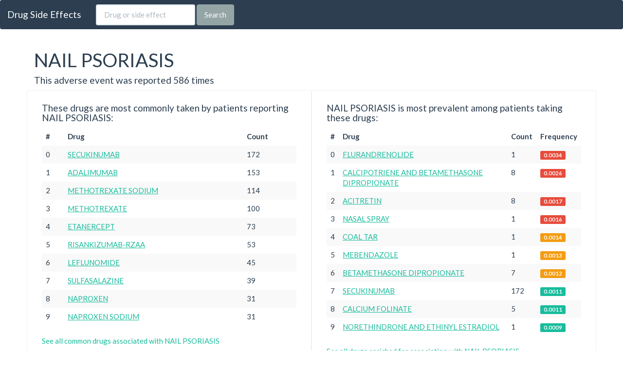

--- FILE ---
content_type: text/html; charset=utf-8
request_url: http://drugs.carbocation.com/reaction/NAIL%20PSORIASIS
body_size: 2871
content:
<!DOCTYPE html>
<html>
<head>
	<title>NAIL PSORIASIS | Drug Side Effects</title>
  <meta name="viewport" content="width=device-width, initial-scale=1, maximum-scale=1">
  
	<link href="//maxcdn.bootstrapcdn.com/bootstrap/3.3.1/css/bootstrap.min.css" rel="stylesheet">
	<link href="//maxcdn.bootstrapcdn.com/bootswatch/3.3.0/flatly/bootstrap.min.css" rel="stylesheet">
	<script src="//ajax.googleapis.com/ajax/libs/jquery/2.1.1/jquery.min.js"></script>
	<script src="//maxcdn.bootstrapcdn.com/bootstrap/3.3.1/js/bootstrap.min.js"></script>
  
  
</head>
<body>
<header>
<div class="navbar navbar-default">
  <div class="navbar-header">
    <button type="button" class="navbar-toggle" data-toggle="collapse" data-target=".navbar-responsive-collapse">
      <span class="icon-bar"></span>
      <span class="icon-bar"></span>
      <span class="icon-bar"></span>
    </button>
    <a class="navbar-brand" href="/">Drug Side Effects</a>
  </div>
  <div class="navbar-collapse collapse navbar-responsive-collapse">
  <form class="navbar-form navbar-left" role="search" method="GET" action="/search">
        <div class="form-group">
          <input type="text" class="form-control" placeholder="Drug or side effect" name="query">
        </div>
        <button type="submit" class="btn btn-default">Search</button>
      </form>
  </div>
</div>
</header>
<div class="container">

<h1>NAIL PSORIASIS</h1>
<h4>This adverse event was reported 586 times</h4>

<div class="row">

	<div class="panel panel-default col-md-6">
	  <div class="panel-body">
	  	<h4>These drugs are most commonly taken by patients reporting NAIL PSORIASIS:</h4>
	  	<table class="table table-striped table-hover ">
		  	<thead>
		  		<tr>
		  			<th>#</th>
		  			<th>Drug</th>
		  			<th>Count</th>
		  		</tr>
		  	</thead>
		  	<tbody>
			
				<tr>
					<td>0</td>
					<td><a href="/drug/SECUKINUMAB">SECUKINUMAB</a></td>
					<td>172</td>
				</tr>
			
				<tr>
					<td>1</td>
					<td><a href="/drug/ADALIMUMAB">ADALIMUMAB</a></td>
					<td>153</td>
				</tr>
			
				<tr>
					<td>2</td>
					<td><a href="/drug/METHOTREXATE%20SODIUM">METHOTREXATE SODIUM</a></td>
					<td>114</td>
				</tr>
			
				<tr>
					<td>3</td>
					<td><a href="/drug/METHOTREXATE">METHOTREXATE</a></td>
					<td>100</td>
				</tr>
			
				<tr>
					<td>4</td>
					<td><a href="/drug/ETANERCEPT">ETANERCEPT</a></td>
					<td>73</td>
				</tr>
			
				<tr>
					<td>5</td>
					<td><a href="/drug/RISANKIZUMAB-RZAA">RISANKIZUMAB-RZAA</a></td>
					<td>53</td>
				</tr>
			
				<tr>
					<td>6</td>
					<td><a href="/drug/LEFLUNOMIDE">LEFLUNOMIDE</a></td>
					<td>45</td>
				</tr>
			
				<tr>
					<td>7</td>
					<td><a href="/drug/SULFASALAZINE">SULFASALAZINE</a></td>
					<td>39</td>
				</tr>
			
				<tr>
					<td>8</td>
					<td><a href="/drug/NAPROXEN">NAPROXEN</a></td>
					<td>31</td>
				</tr>
			
				<tr>
					<td>9</td>
					<td><a href="/drug/NAPROXEN%20SODIUM">NAPROXEN SODIUM</a></td>
					<td>31</td>
				</tr>
			
			</tbody>
		</table>
		<a href="/reaction/NAIL%20PSORIASIS/commondrug">See all common drugs associated with NAIL PSORIASIS</a>
	  </div>
	</div>

	<div class="panel panel-default col-md-6">
	  <div class="panel-body">
		<h4>NAIL PSORIASIS is most prevalent among patients taking these drugs:</h4>
		<table class="table table-striped table-hover ">
		  	<thead>
		  		<tr>
		  			<th>#</th>
		  			<th>Drug</th>
		  			<th>Count</th>
		  			<th>Frequency</th>
		  		</tr>
		  	</thead>
		  	<tbody>
			
				<tr>
					<td>0</td>
					<td><a href="/drug/FLURANDRENOLIDE">FLURANDRENOLIDE</a></td>
					<td>1</td>
					<td><span class="label label-danger">0.0034</span></td>
				</tr>
			
				<tr>
					<td>1</td>
					<td><a href="/drug/CALCIPOTRIENE%20AND%20BETAMETHASONE%20DIPROPIONATE">CALCIPOTRIENE AND BETAMETHASONE DIPROPIONATE</a></td>
					<td>8</td>
					<td><span class="label label-danger">0.0026</span></td>
				</tr>
			
				<tr>
					<td>2</td>
					<td><a href="/drug/ACITRETIN">ACITRETIN</a></td>
					<td>8</td>
					<td><span class="label label-danger">0.0017</span></td>
				</tr>
			
				<tr>
					<td>3</td>
					<td><a href="/drug/NASAL%20SPRAY">NASAL SPRAY</a></td>
					<td>1</td>
					<td><span class="label label-danger">0.0016</span></td>
				</tr>
			
				<tr>
					<td>4</td>
					<td><a href="/drug/COAL%20TAR">COAL TAR</a></td>
					<td>1</td>
					<td><span class="label label-warning">0.0014</span></td>
				</tr>
			
				<tr>
					<td>5</td>
					<td><a href="/drug/MEBENDAZOLE">MEBENDAZOLE</a></td>
					<td>1</td>
					<td><span class="label label-warning">0.0013</span></td>
				</tr>
			
				<tr>
					<td>6</td>
					<td><a href="/drug/BETAMETHASONE%20DIPROPIONATE">BETAMETHASONE DIPROPIONATE</a></td>
					<td>7</td>
					<td><span class="label label-warning">0.0012</span></td>
				</tr>
			
				<tr>
					<td>7</td>
					<td><a href="/drug/SECUKINUMAB">SECUKINUMAB</a></td>
					<td>172</td>
					<td><span class="label label-success">0.0011</span></td>
				</tr>
			
				<tr>
					<td>8</td>
					<td><a href="/drug/CALCIUM%20FOLINATE">CALCIUM FOLINATE</a></td>
					<td>5</td>
					<td><span class="label label-success">0.0011</span></td>
				</tr>
			
				<tr>
					<td>9</td>
					<td><a href="/drug/NORETHINDRONE%20AND%20ETHINYL%20ESTRADIOL">NORETHINDRONE AND ETHINYL ESTRADIOL</a></td>
					<td>1</td>
					<td><span class="label label-success">0.0009</span></td>
				</tr>
			
			</tbody>
		</table>
		<a href="/reaction/NAIL%20PSORIASIS/enricheddrug">See all drugs enriched for association with NAIL PSORIASIS</a>
	  </div>
	</div>

</div>
<div class="row">

	<div class="panel panel-default col-md-6">
	  <div class="panel-body">
	  	<h4>These drug classes are most commonly taken by patients reporting NAIL PSORIASIS:</h4>
	  	<table class="table table-striped table-hover ">
		  	<thead>
		  		<tr>
		  			<th>#</th>
		  			<th>Drug class</th>
		  			<th>Count</th>
		  		</tr>
		  	</thead>
		  	<tbody>
			
				<tr>
					<td>0</td>
					<td><a href="/drugclass/Interleukin-17A%20Antagonist%20[EPC]">Interleukin-17A Antagonist [EPC]</a></td>
					<td>180</td>
				</tr>
			
				<tr>
					<td>1</td>
					<td><a href="/drugclass/Tumor%20Necrosis%20Factor%20Blocker%20[EPC]">Tumor Necrosis Factor Blocker [EPC]</a></td>
					<td>115</td>
				</tr>
			
				<tr>
					<td>2</td>
					<td><a href="/drugclass/Folate%20Analog%20Metabolic%20Inhibitor%20[EPC]">Folate Analog Metabolic Inhibitor [EPC]</a></td>
					<td>100</td>
				</tr>
			
				<tr>
					<td>3</td>
					<td><a href="/drugclass/Interleukin-23%20Antagonist%20[EPC]">Interleukin-23 Antagonist [EPC]</a></td>
					<td>91</td>
				</tr>
			
				<tr>
					<td>4</td>
					<td><a href="/drugclass/Nonsteroidal%20Anti-inflammatory%20Drug%20[EPC]">Nonsteroidal Anti-inflammatory Drug [EPC]</a></td>
					<td>65</td>
				</tr>
			
				<tr>
					<td>5</td>
					<td><a href="/drugclass/Corticosteroid%20[EPC]">Corticosteroid [EPC]</a></td>
					<td>53</td>
				</tr>
			
				<tr>
					<td>6</td>
					<td><a href="/drugclass/Antirheumatic%20Agent%20[EPC]">Antirheumatic Agent [EPC]</a></td>
					<td>45</td>
				</tr>
			
				<tr>
					<td>7</td>
					<td><a href="/drugclass/Aminosalicylate%20[EPC]">Aminosalicylate [EPC]</a></td>
					<td>39</td>
				</tr>
			
				<tr>
					<td>8</td>
					<td><a href="/drugclass/Interleukin-12%20Antagonist%20[EPC]">Interleukin-12 Antagonist [EPC]</a></td>
					<td>31</td>
				</tr>
			
				<tr>
					<td>9</td>
					<td><a href="/drugclass/Calcineurin%20Inhibitor%20Immunosuppressant%20[EPC]">Calcineurin Inhibitor Immunosuppressant [EPC]</a></td>
					<td>24</td>
				</tr>
			
			</tbody>
		</table>
		<a href="/reaction/NAIL%20PSORIASIS/commondrugclass">See all common drug classes associated with NAIL PSORIASIS</a>
	  </div>
	</div>

	<div class="panel panel-default col-md-6">
	  <div class="panel-body">
		<h4>NAIL PSORIASIS is most prevalent among patients taking these drug classes:</h4>
		<table class="table table-striped table-hover ">
		  	<thead>
		  		<tr>
		  			<th>#</th>
		  			<th>Drug class</th>
		  			<th>Count</th>
		  			<th>Frequency</th>
		  		</tr>
		  	</thead>
		  	<tbody>
			
				<tr>
					<td>0</td>
					<td><a href="/drugclass/Interleukin-17A%20Antagonist%20[EPC]">Interleukin-17A Antagonist [EPC]</a></td>
					<td>180</td>
					<td><span class="label label-danger">0.0010</span></td>
				</tr>
			
				<tr>
					<td>1</td>
					<td><a href="/drugclass/Sulfonamide%20Antibacterial%20[EPC]">Sulfonamide Antibacterial [EPC]</a></td>
					<td>3</td>
					<td><span class="label label-danger">0.0008</span></td>
				</tr>
			
				<tr>
					<td>2</td>
					<td><a href="/drugclass/Interleukin-17%20Receptor%20A%20Antagonist%20[EPC]">Interleukin-17 Receptor A Antagonist [EPC]</a></td>
					<td>1</td>
					<td><span class="label label-success">0.0005</span></td>
				</tr>
			
				<tr>
					<td>3</td>
					<td><a href="/drugclass/Interleukin-23%20Antagonist%20[EPC]">Interleukin-23 Antagonist [EPC]</a></td>
					<td>91</td>
					<td><span class="label label-success">0.0005</span></td>
				</tr>
			
				<tr>
					<td>4</td>
					<td><a href="/drugclass/Antirheumatic%20Agent%20[EPC]">Antirheumatic Agent [EPC]</a></td>
					<td>45</td>
					<td><span class="label label-success">0.0004</span></td>
				</tr>
			
				<tr>
					<td>5</td>
					<td><a href="/drugclass/Anthelmintic%20[EPC]">Anthelmintic [EPC]</a></td>
					<td>1</td>
					<td><span class="label label-info">0.0004</span></td>
				</tr>
			
				<tr>
					<td>6</td>
					<td><a href="/drugclass/RNA%20Synthetase%20Inhibitor%20Antibacterial%20[EPC]">RNA Synthetase Inhibitor Antibacterial [EPC]</a></td>
					<td>4</td>
					<td><span class="label label-info">0.0003</span></td>
				</tr>
			
				<tr>
					<td>7</td>
					<td><a href="/drugclass/Interleukin-12%20Antagonist%20[EPC]">Interleukin-12 Antagonist [EPC]</a></td>
					<td>31</td>
					<td><span class="label label-info">0.0003</span></td>
				</tr>
			
				<tr>
					<td>8</td>
					<td><a href="/drugclass/Aminosalicylate%20[EPC]">Aminosalicylate [EPC]</a></td>
					<td>39</td>
					<td><span class="label label-info">0.0003</span></td>
				</tr>
			
				<tr>
					<td>9</td>
					<td><a href="/drugclass/Dipeptidyl%20Peptidase%204%20Inhibitor%20[EPC]">Dipeptidyl Peptidase 4 Inhibitor [EPC]</a></td>
					<td>9</td>
					<td><span class="label label-info">0.0003</span></td>
				</tr>
			
			</tbody>
		</table>
		<a href="/reaction/NAIL%20PSORIASIS/enricheddrugclass">See all drug classes enriched for association with NAIL PSORIASIS</a>
	  </div>
	</div>

</div>

<div class="row">
	<div class="col-md-12">
		&nbsp;
	</div>
</div>
  <footer>

    <div class="row">
    	<div class="col-md-12">
    		This site does NOT provide medical advice and data on this site is NOT for clinical use.
    	</div>
    </div>

    <div class="row">
      <div class="col-md-12">

        <ul class="list-inline">
          <li class="pull-right"><a href="#">Back to top</a></li>
          <li><a href="/">Home</a></li>
          <li><a href="/about">About</a></li>
          <li><a href="/privacy">Privacy</a></li>
        </ul>

      </div>
    </div>

  </footer>
</div>

<script>
  (function(i,s,o,g,r,a,m){i['GoogleAnalyticsObject']=r;i[r]=i[r]||function(){
  (i[r].q=i[r].q||[]).push(arguments)},i[r].l=1*new Date();a=s.createElement(o),
  m=s.getElementsByTagName(o)[0];a.async=1;a.src=g;m.parentNode.insertBefore(a,m)
  })(window,document,'script','//www.google-analytics.com/analytics.js','ga');

  ga('create', 'UA-36655899-6', 'auto');
  ga('send', 'pageview');

</script>

</body>
</html>

--- FILE ---
content_type: text/plain
request_url: https://www.google-analytics.com/j/collect?v=1&_v=j102&a=1000079875&t=pageview&_s=1&dl=http%3A%2F%2Fdrugs.carbocation.com%2Freaction%2FNAIL%2520PSORIASIS&ul=en-us%40posix&dt=NAIL%20PSORIASIS%20%7C%20Drug%20Side%20Effects&sr=1280x720&vp=1280x720&_u=IEBAAEABAAAAACAAI~&jid=50070019&gjid=882835484&cid=181623992.1769294931&tid=UA-36655899-6&_gid=808533670.1769294931&_r=1&_slc=1&z=975719956
body_size: -287
content:
2,cG-4WJ23YDVST